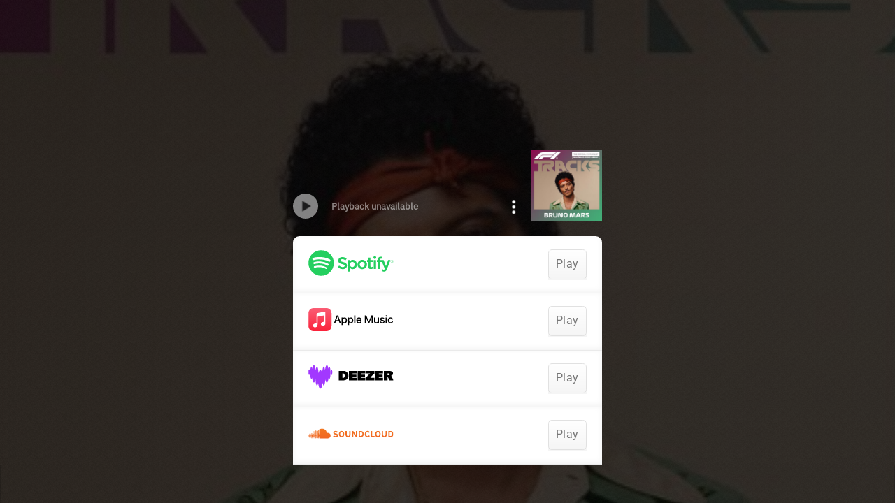

--- FILE ---
content_type: text/html; charset=UTF-8
request_url: https://f1tracks.lnk.to/Playlist/widget?view=clickthrough
body_size: 7676
content:
<!doctype html>
<html class="no-js " lang="">
<head>
    <link rel="preconnect" href="https://services.linkfire.com" crossorigin/>
    <link rel="preconnect" href="https://static.assetlab.io/redirector-prod/4.5.71/" crossorigin/>
    <link rel="preconnect" href="https://linkstorage.linkfire.com" crossorigin/>
    <link rel="preconnect" href="https://cdn.linkfire.com" crossorigin/>

    <meta charset="utf-8">
<meta http-equiv="x-ua-compatible" content="ie=edge">
<meta name="viewport" content="width=device-width, initial-scale=1">


<title>F1 Tracks</title>
<meta name="description" content="Go to F1 Tracks - Instagram.">
<link rel="canonical" href="https://f1tracks.lnk.to/playlist">

<!-- Open Graph -->
<meta property="og:title" content="F1 Tracks - Instagram">
<meta property="og:description" content="Go to F1 Tracks - Instagram.">
<meta property="og:url" content="https://f1tracks.lnk.to/playlist">

<meta property="og:image" content="https://linkstorage.linkfire.com/medialinks/images/11f22744-08ca-4883-a648-3c24a5159d6e/artwork-600x315.jpg">
<meta property="og:image:secure_url" content="https://linkstorage.linkfire.com/medialinks/images/11f22744-08ca-4883-a648-3c24a5159d6e/artwork-600x315.jpg">
<meta property="og:image:width" content="600">
<meta property="og:image:height" content="315">


<!-- Twitter summary card -->
<meta name="twitter:title" content="F1 Tracks - Instagram">
<meta name="twitter:description" content="Go to F1 Tracks - Instagram.">
<meta name="twitter:url" content="https://f1tracks.lnk.to/playlist">

<meta name="twitter:card" content="summary_large_image">

    <meta name="twitter:image" content="https://linkstorage.linkfire.com/medialinks/images/11f22744-08ca-4883-a648-3c24a5159d6e/artwork-440x220.jpg">


<!-- Icons -->
<link rel="shortcut icon" href="https://static.assetlab.io/redirector-prod/4.5.71/img/icons/favicon.ico">

<link rel="apple-touch-icon-precomposed" sizes="57x57" href="https://static.assetlab.io/redirector-prod/4.5.71/img/icons/apple-icon-57x57.png">
<link rel="apple-touch-icon-precomposed" sizes="60x60" href="https://static.assetlab.io/redirector-prod/4.5.71/img/icons/apple-icon-60x60.png">
<link rel="apple-touch-icon-precomposed" sizes="72x72" href="https://static.assetlab.io/redirector-prod/4.5.71/img/icons/apple-icon-72x72.png">
<link rel="apple-touch-icon-precomposed" sizes="76x76" href="https://static.assetlab.io/redirector-prod/4.5.71/img/icons/apple-icon-76x76.png">
<link rel="apple-touch-icon-precomposed" sizes="114x114" href="https://static.assetlab.io/redirector-prod/4.5.71/img/icons/apple-icon-114x114.png">
<link rel="apple-touch-icon-precomposed" sizes="120x120" href="https://static.assetlab.io/redirector-prod/4.5.71/img/icons/apple-icon-120x120.png">
<link rel="apple-touch-icon-precomposed" sizes="144x144" href="https://static.assetlab.io/redirector-prod/4.5.71/img/icons/apple-icon-144x144.png">
<link rel="apple-touch-icon-precomposed" sizes="152x152" href="https://static.assetlab.io/redirector-prod/4.5.71/img/icons/apple-icon-152x152.png">
<link rel="apple-touch-icon-precomposed" sizes="180x180" href="https://static.assetlab.io/redirector-prod/4.5.71/img/icons/apple-icon-180x180.png">

<link rel="icon" type="image/png" href="https://static.assetlab.io/redirector-prod/4.5.71/img/icons/favicon-16x16.png" sizes="16x16">
<link rel="icon" type="image/png" href="https://static.assetlab.io/redirector-prod/4.5.71/img/icons/favicon-32x32.png" sizes="32x32">
<link rel="icon" type="image/png" href="https://static.assetlab.io/redirector-prod/4.5.71/img/icons/favicon-96x96.png" sizes="96x96">

<meta name="msapplication-TileColor" content="#ffffff">
<meta name="msapplication-TileImage" content="https://static.assetlab.io/redirector-prod/4.5.71/img/icons/ms-icon-144x144.png">

    
    
    
        <!-- Optimize load: preload styles -->
    <link rel="preload" href="https://static.assetlab.io/redirector-prod/4.5.71/release-widget.css" as="style">
    <link rel="stylesheet" href="https://static.assetlab.io/redirector-prod/4.5.71/release-widget.css">

    
    <script>
        (function(w,d,e,n,s,c,a,f){w['LnkConsentObject']=n;w[n]=w[n]||function(){
        (w[n].q=w[n].q||[]).push(arguments)},w[n].c=c;a=d.createElement(e),
        f=d.getElementsByTagName(e)[0];a.async=1;a.src=s;f.parentNode.insertBefore(a,f)
        })(window,document,'script','lnk_consent',
        'https://static.assetlab.io/consent/1.11.6/consent.js',
        'https://static.assetlab.io/consent/1.11.6/consent.css');
    </script>

    
    
    
        <!-- Optimize load: preload scripts -->
    <link rel="preload" href="https://static.assetlab.io/redirector-prod/4.5.71/release-widget.js" as="script">
</head>
<body
    class=""
    data-test="landingpage-app"
>

    <div id="widget" class="lnk-widget"></div>


<script id="linkfire-general-data">
    window.linkfire = {
        browser: {"name":"Chrome","majorVersion":"131","minorVersion":"0","platform":"macOS","platformVersion":"unknown","platformDescription":"unknown","deviceType":"desktop","deviceName":"unknown","isChrome":true,"isIE":false,"isEdge":false,"isAndroid":false,"isKindle":false,"isIOS":false,"isIOSInstagram":false,"isFacebook":false,"isDesktop":true,"isMobile":false,"isTablet":false,"isCrawler":false,"isPreload":false,"userAgent":"Mozilla\/5.0 (Macintosh; Intel Mac OS X 10_15_7) AppleWebKit\/537.36 (KHTML, like Gecko) Chrome\/131.0.0.0 Safari\/537.36; ClaudeBot\/1.0; +claudebot@anthropic.com)"},
        location: {"ip":"13.58.213.251","continent":"North America","country":"United States","countryCode":"US","regionCode":"TX","city":"Richardson","geo":{"lat":32.9636,"long":-96.7468}},
        transactionId: "24501f1d-55df-4404-b249-5b85c0f1458d",
        autoRedirect: false,
        spotifyUrl: null,
        linkfireUrl: "https:\/\/f1tracks.lnk.to\/Playlist",
        visualEffect: "none",
        domain: "f1tracks.lnk.to",
        countries: null,
        serviceIconsCdnRoot: "https:\/\/services.linkfire.com",
        link: {
            id: "be3e0e4d-3f14-4e56-803b-6012b1272bc9",
            name: "f1-tracks",
            externalData: {"EmailLists":[]}        },
        board: {
            name: "f1-3270",
            preReleasePrefixKey: "linkfire"        },
        adsEnabled: false,
        partyId: null,
        postActions: [],
        presave: null,
        request: {
            prereleaseResult: null,
            prereleaseUserIdentifier: null,
        }
    };
</script>


<script id="linkfire-player-data">
    window.linkfire.playerOptions = {
                                        type: "no-sample",
        isMobile: false,
        artistName: null,
        albumName: null,
        artwork: "https:\/\/linkstorage.linkfire.com\/medialinks\/images\/975d7080-9986-4f0e-ac41-fa9e67d0c60d\/artwork-440x440.jpg"
    };
</script>




<script id="linkfire-tracking-data">
    window.linkfire.tracking = {
        version: 1,
        parameters: {"linkId":"be3e0e4d-3f14-4e56-803b-6012b1272bc9","boardId":"b5e1e3e0-82c6-4512-91a9-7226e7d12f54","board":"f1-3270","boardTitle":"F1","organisation":null,"organisationId":"0a57056b-779a-40d2-99d0-0193b4044969","organisationName":"Shoot Music","organisationPlanId":"cf28ab68-2251-422d-af21-3322e0639ee5","topLevelOrganisationId":null,"visitorToken":"79ffb2f69715a848a2e2508ae61b7577","newSession":true,"asset":"landingpage","referrer":"direct","linkType":"Music","url":"f1tracks.lnk.to\/playlist","originalUrl":"https:\/\/open.spotify.com\/playlist\/1gH4FFUMWSI98MKPeBaa8x?si=ExYT2sEiSfu4j8YaDlV5Kg","action":"widget","album":null,"artist":null,"genre":null,"track":null,"label":null,"isrcs":null,"upcs":null,"landingTitle":"F1 Tracks","serviceList":[{"serviceId":"7a586f9f-9e2d-4383-83cc-b2aa5bd1798d","serviceName":"spotify","serviceType":"play","rank":1,"url":"https:\/\/open.spotify.com\/playlist\/1gH4FFUMWSI98MKPeBaa8x?go=1","parameters":null,"affiliateServiceName":"lynx"},{"serviceId":"8f82cc1c-a2c3-4438-8a29-285983518182","serviceName":"applemusic","serviceType":"play","rank":2,"url":"https:\/\/music.apple.com\/gb\/playlist\/pl.85c75acc42b4493788a98d3005f11727?app=music\u0026at=1l3vpUI\u0026ct=LFV_79ffb2f69715a848a2e2508ae61b7577\u0026itscg=30440\u0026itsct=catchall_p2\u0026lId=22298050\u0026cId=none\u0026sr=2\u0026src=Linkfire\u0026ls=1","parameters":{"at":"1l3vpUI","app":"music","ct":"LFV_79ffb2f69715a848a2e2508ae61b7577","itscg":"30440","itsct":"catchall_p2","lId":"22298050","cId":"none","sr":2,"src":"Linkfire","ls":"1"},"affiliateServiceName":"itunes"},{"serviceId":"73e67c13-8c84-4e9f-9811-b889588dbab3","serviceName":"deezer","serviceType":"play","rank":3,"url":"https:\/\/www.deezer.com\/playlist\/6116626624?app_id=140685\u0026utm_source=partner_linkfire\u0026utm_campaign=79ffb2f69715a848a2e2508ae61b7577\u0026utm_medium=Original\u0026utm_term=f1-3270\u0026utm_content=playlist-6116626624","parameters":{"app_id":"140685","utm_source":"partner_linkfire","utm_campaign":"79ffb2f69715a848a2e2508ae61b7577","utm_medium":"Original","utm_term":"f1-3270","utm_content":"playlist-6116626624"},"affiliateServiceName":"deezer"},{"serviceId":"7748a6b9-2ff1-479f-bf17-92e038e987e1","serviceName":"soundcloud","serviceType":"play","rank":4,"url":"https:\/\/soundcloud.com\/f1-tracks\/sets\/f1-tracks","parameters":null,"affiliateServiceName":"soundcloud"}],"blockData":[],"transactionId":"24501f1d-55df-4404-b249-5b85c0f1458d","channelId":"d3d58fd7-4c47-11e6-9fd0-066c3e7a8751","channelCode":null,"channelName":"Original","channelType":"Original","channelSubType":"Original","visitorUid":"697cfca5518972.65039006","activity":null,"params":null,"tags":null,"browser":"Chrome","city":"Richardson","countryCode":"US","country":"United States","device":"desktop","os":"macOS","artistTags":null,"serviceListType":null,"theme":{"name":"widget","variant":"light"},"adsMetadata":{"hasNativeAds":false,"releaseDateInfo":{"date":"2020-09-25T16:03:52.626020Z","source":"fallback"},"awsRegion":"us-east-1","adUnits":null,"profileId":"8812bd7a-140f-414d-84b6-d8e4ff393f8d"}},
        required: {"linkfire":{"ids":null,"eventTypes":["clickthrough","consent","pageview","preview","subscribe","interact"],"providerName":"linkfire","data":null,"endpoints":[{"eventType":"pageview","eventAction":null,"urls":["\/~\/tr\/visit"],"httpMethod":"POST"},{"eventType":"preview","eventAction":null,"urls":["\/~\/tr\/event"],"httpMethod":"POST"},{"eventType":"clickthrough","eventAction":null,"urls":["\/~\/tr\/event"],"httpMethod":"POST"},{"eventType":"subscribe","eventAction":null,"urls":["\/~\/tr\/event"],"httpMethod":"POST"},{"eventType":"interact","eventAction":null,"urls":["\/~\/tr\/interact"],"httpMethod":"POST"},{"eventType":"consent","eventAction":"optin","urls":["\/~\/tr\/consent"],"httpMethod":"POST"},{"eventType":"consent","eventAction":"optout","urls":["\/~\/tr\/consent"],"httpMethod":"POST"},{"eventType":"consent","eventAction":"advanced","urls":["\/~\/tr\/consent"],"httpMethod":"POST"},{"eventType":"consent","eventAction":"dismiss","urls":["\/~\/tr\/consent"],"httpMethod":"POST"},{"eventType":"consent","eventAction":"dialog_view","urls":["\/~\/tr\/consent"],"httpMethod":"POST"}],"domain":null,"cookies":null,"providerType":"required","pixels":null,"iframes":null}},
        performance: {"linkfire":{"ids":null,"eventTypes":["consent"],"providerName":"linkfire","data":null,"endpoints":null,"domain":"lnk.to","cookies":[{"eventType":"consent","eventAction":"optin","action":"set","name":"LF_main","value":"eyJVSUQiOiI2OTdjZmNhNTUxODk3Mi42NTAzOTAwNiJ9","lifetime":15552000,"path":"\/","domain":"lnk.to"},{"eventType":"consent","eventAction":"optin","action":"set","name":"LF_visitor_5e4c123a2ccd830decbea1246a7f0c0a","value":"79ffb2f69715a848a2e2508ae61b7577","lifetime":600,"path":"\/","domain":"lnk.to"},{"eventType":"consent","eventAction":"optout","action":"remove","name":"LF_main","value":"","lifetime":-1,"path":"\/","domain":"lnk.to"},{"eventType":"consent","eventAction":"optout","action":"remove","name":"LF_visitor_*","value":"","lifetime":-1,"path":"\/","domain":"lnk.to"}],"providerType":"performance","pixels":null,"iframes":null}},
        advertising: {"facebook":{"ids":[{"eventTypes":["clickthrough","pageview","preview","subscribe"],"id":"399736106876066","programId":null,"isServerToServerEnabled":null}],"eventTypes":["clickthrough","pageview","preview","subscribe"],"providerName":"facebook","data":null,"endpoints":null,"domain":null,"cookies":null,"providerType":"advertising","pixels":null,"iframes":null},"google":{"ids":[{"eventTypes":["clickthrough","pageview","preview","subscribe"],"id":"950249395","programId":null,"isServerToServerEnabled":null}],"eventTypes":["clickthrough","pageview","preview","subscribe"],"providerName":"google","data":{"950249395":{"label":null}},"endpoints":null,"domain":null,"cookies":null,"providerType":"advertising","pixels":null,"iframes":null},"twitter":{"ids":[{"eventTypes":["pageview"],"id":"numgi","programId":null,"isServerToServerEnabled":null},{"eventTypes":["clickthrough"],"id":"numuc","programId":null,"isServerToServerEnabled":null},{"eventTypes":["preview"],"id":"numub","programId":null,"isServerToServerEnabled":null}],"eventTypes":["clickthrough","pageview","preview"],"providerName":"twitter","data":null,"endpoints":null,"domain":null,"cookies":null,"providerType":"advertising","pixels":null,"iframes":null},"googleanalytics":{"ids":[{"eventTypes":["clickthrough","pageview","AssetInteraction","LandingVisit","ServiceClick","ShareFromAsset","TimeOnAsset"],"id":"G-SK2KRMG100","programId":null,"isServerToServerEnabled":null}],"eventTypes":["clickthrough","pageview"],"providerName":"googleanalytics","data":{"G-SK2KRMG100":{"events":["AssetInteraction","LandingVisit","ServiceClick","ShareFromAsset","TimeOnAsset"],"dimensions":{"dimension1":"f1tracks.lnk.to\/playlist","dimension2":"Music","dimension3":null},"sampleRate":10}},"endpoints":null,"domain":null,"cookies":null,"providerType":"advertising","pixels":null,"iframes":null}},
        additionalParameters: {
            subscribe: [],
        },
        visitTrackingEvent: "pageview"    };
</script>


<script id="linkfire-consent-data">
    window.linkfire.consent = {"level":"ImpliedPopup","levelAsNumber":2,"consentedLevel":null,"consentedLevelAsNumber":0,"consentedRequired":null,"consentedPerformance":{},"consentedAdvertising":{},"providerListRequired":["linkfire"],"providerListPerformance":["linkfire"],"providerListAdvertising":["facebook","google","googleanalytics","twitter"],"nestedProvidersAdvertising":{},"controller":{"id":"0a57056b-779a-40d2-99d0-0193b4044969","name":"Shoot Music","legalName":"Shoot Music","image":null,"privacyUrl":null,"ccpaUrl":null,"privacyUrls":{"gdpr":null,"ccpa":null,"impressum":null,"lgdp":null,"default":null}},"coController":null,"hasCoController":false,"processor":{"id":"c4063359-ab2a-471c-9c3d-158ecada375f","name":"Linkfire","legalName":"Linkfire A\/S","image":"https:\/\/services.linkfire.com\/organisations\/logo_c4063359-ab2a-471c-9c3d-158ecada375f.svg","privacyUrl":"https:\/\/www.linkfire.com\/legal\/privacy","ccpaUrl":null,"privacyUrls":{"gdpr":"https:\/\/www.linkfire.com\/legal\/privacy","ccpa":null,"impressum":null,"lgdp":null,"default":"https:\/\/www.linkfire.com\/legal\/privacy"}},"controllerIsProcessor":false,"isConsentedToLevel":false,"dialogType":"overlay_center_large","consentType":"optout","territories":{"ALL":{"url":null,"title":null,"description":null,"label":null,"consentIsPreChecked":false}},"policies":{"default":{"url":null,"title":null,"description":null,"label":null}},"requiredPoliciesInCountries":{"AT":["impressum","gdpr"],"BE":["gdpr"],"BG":["gdpr"],"BR":["lgdp"],"CA":["gdpr"],"CH":["impressum","gdpr"],"CY":["gdpr"],"CZ":["gdpr"],"DE":["impressum","gdpr"],"DK":["gdpr"],"EE":["gdpr"],"ES":["gdpr"],"FI":["gdpr"],"FR":["gdpr"],"GB":["gdpr"],"GR":["gdpr"],"HR":["gdpr"],"HU":["gdpr"],"IE":["gdpr"],"IS":["gdpr"],"IT":["gdpr"],"LI":["gdpr"],"LT":["gdpr"],"LU":["gdpr"],"LV":["gdpr"],"MT":["gdpr"],"NL":["gdpr"],"NO":["gdpr"],"PL":["gdpr"],"PT":["gdpr"],"RO":["gdpr"],"SE":["gdpr"],"SI":["gdpr"],"SK":["gdpr"],"US":["default"]},"additionPrivacyUrls":null};
    
        
        window.linkfire.consent.performance = window.linkfire.consent.performance || [];
    window.linkfire.consent.advertiser = window.linkfire.consent.advertiser || [];
    
</script>

<script defer src="https://static.assetlab.io/redirector-prod/4.5.71/inline-scripts.js"></script>


    
    <script id="linkfire-widget-data">
        window.linkfire.widgetOptions = {
            samples: null,
            services: [{"buttonText":"Play","name":"spotify","rank":1,"title":"Spotify","url":"https:\/\/open.spotify.com\/playlist\/1gH4FFUMWSI98MKPeBaa8x?go=1","uri":"spotify:\/\/playlist\/1gH4FFUMWSI98MKPeBaa8x","parameters":null,"isDestinationFallback":null,"marketingConsentBannerEnabled":null,"affiliateServiceName":"lynx","hasVoucher":null,"id":"7a586f9f-9e2d-4383-83cc-b2aa5bd1798d","serviceType":"play","streamable":null,"components":null},{"buttonText":"Play","name":"applemusic","rank":2,"title":"Apple Music","url":"https:\/\/music.apple.com\/gb\/playlist\/pl.85c75acc42b4493788a98d3005f11727?app=music\u0026at=1l3vpUI\u0026ct=LFV_79ffb2f69715a848a2e2508ae61b7577\u0026itscg=30440\u0026itsct=catchall_p2\u0026lId=22298050\u0026cId=none\u0026sr=2\u0026src=Linkfire\u0026ls=1","uri":null,"parameters":{"at":"1l3vpUI","app":"music","ct":"LFV_79ffb2f69715a848a2e2508ae61b7577","itscg":"30440","itsct":"catchall_p2","lId":"22298050","cId":"none","sr":2,"src":"Linkfire","ls":"1"},"isDestinationFallback":null,"marketingConsentBannerEnabled":null,"affiliateServiceName":"itunes","hasVoucher":null,"id":"8f82cc1c-a2c3-4438-8a29-285983518182","serviceType":"play","streamable":null,"components":null},{"buttonText":"Play","name":"deezer","rank":3,"title":"Deezer","url":"https:\/\/www.deezer.com\/playlist\/6116626624?app_id=140685\u0026utm_source=partner_linkfire\u0026utm_campaign=79ffb2f69715a848a2e2508ae61b7577\u0026utm_medium=Original\u0026utm_term=f1-3270\u0026utm_content=playlist-6116626624","uri":null,"parameters":{"app_id":"140685","utm_source":"partner_linkfire","utm_campaign":"79ffb2f69715a848a2e2508ae61b7577","utm_medium":"Original","utm_term":"f1-3270","utm_content":"playlist-6116626624"},"isDestinationFallback":null,"marketingConsentBannerEnabled":null,"affiliateServiceName":"deezer","hasVoucher":null,"id":"73e67c13-8c84-4e9f-9811-b889588dbab3","serviceType":"play","streamable":null,"components":null},{"buttonText":"Play","name":"soundcloud","rank":4,"title":"SoundCloud","url":"https:\/\/soundcloud.com\/f1-tracks\/sets\/f1-tracks","uri":null,"parameters":null,"isDestinationFallback":null,"marketingConsentBannerEnabled":null,"affiliateServiceName":"soundcloud","hasVoucher":null,"id":"7748a6b9-2ff1-479f-bf17-92e038e987e1","serviceType":"play","streamable":null,"components":null}],
            type: null,
            artistName: null,
            albumName: null,
            artwork: "https:\/\/linkstorage.linkfire.com\/medialinks\/images\/975d7080-9986-4f0e-ac41-fa9e67d0c60d\/artwork-440x440.jpg",
            optionLinks: [{"href":"https:\/\/www.linkfire.com\/legal\/privacy","text":"Privacy policy"}],
            serviceIconsCDNRoot: "https:\/\/services.linkfire.com"        };
    </script>
    <script src="https://static.assetlab.io/redirector-prod/4.5.71/release-widget.js"></script>
</body>
</html>
